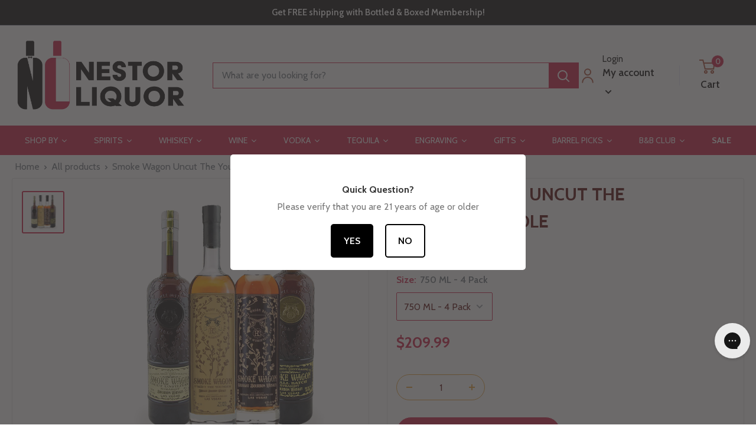

--- FILE ---
content_type: text/css;charset=UTF-8
request_url: https://cached.rebuyengine.com/api/v1/widgets/styles?id=138074&format=css&cache_key=1768884141
body_size: -684
content:
#rebuy-widget-138074{.primary-title{font-family:Cabin;font-style:normal;font-weight:700;font-size:30px;line-height:36px;text-transform:uppercase;color:#510000}.rebuy-product-title{color:dimgray}.rebuy-button{line-height:normal;text-transform:none}.splide__arrow:hover{background:#c9143e}}

--- FILE ---
content_type: text/javascript
request_url: https://www.nestorliquor.com/cdn/shop/t/99/assets/custom.js?v=102476495355921946141761679064
body_size: -586
content:
//# sourceMappingURL=/cdn/shop/t/99/assets/custom.js.map?v=102476495355921946141761679064
